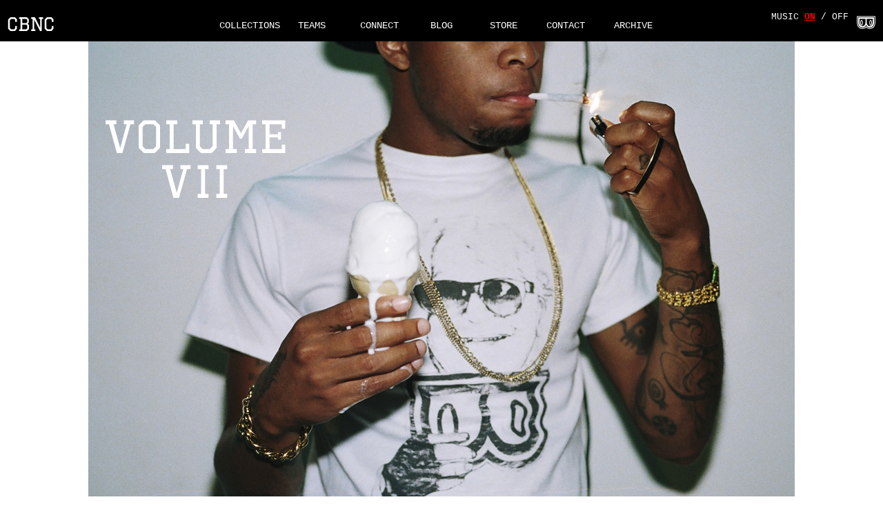

--- FILE ---
content_type: text/html; charset=UTF-8
request_url: https://cbnc.us/?s=collection&colId=7
body_size: 2294
content:


<!DOCTYPE html>
<html>

<head>
<meta charset="utf-8" />
<meta name="viewport" content="width=device-width, maximum-scale=1.0, minimum-scale=1.0, initial-scale=1.0" />
<title>C B N C</title>
<meta name="keywords" content="
chubby boob,
foxtail,
fox tail,
nerd crew,
cbnc,
chubby boob foxtail gang,
soulja boy,
khleo,
sodmg,
audio push,
the push,
lil mama,
louis vuitton tail charm,
louis vuitton fur charm,
louis vuitton fox,
louis vuitton fur accessory,
william rast fox tail,
justin timberlake fox tail,
fox fur tail keychains,
victoria beckham fox tail,
bag fox tail,
purse fox tail,
jerk fox tail,
jerking foxtail,
hanging boobs,
telephone wire boob,
telephone wire eyes,
telephone wire glasses,
hanging glasses,
hanging eyes,
telephone wire B,
hanging B,
chris brown foxtail,
keri hilson foxtail,
teyana taylor foxtail,
kanye west foxtail,
pretty boy swagg foxtail,
all black everything foxtail,
teairra mari foxtail,
soulful commandoe fox tail,
cooper fox tail,
sanford fox tail,
Michael J. Fox tail,
Megan Fox tail,
 "/>
<meta name="description" content="WE ARE C B N C" />
<link rel="shortcut icon" href="favicon.ico" />
<link href="https://cbnc.us/_/css/layout.css" rel="stylesheet" type="text/css">
<link href="https://cbnc.us/_/css/desktop.css" rel="stylesheet" type="text/css" media="only screen and (min-width:769px)">
<link href="https://cbnc.us/_/css/tablet.css" rel="stylesheet" type="text/css" media="only screen and (min-width:481px) and (max-width:768px)">
<link href="https://cbnc.us/_/css/phone.css" rel="stylesheet" type="text/css" media="only screen and (max-width:480px)">

<!--Scripts-->
<!--[if lt IE 9]>
<script src="http://html5shiv.googlecode.com/svn/trunk/html5.js"></script>
<![endif]-->

<script src="http://ajax.googleapis.com/ajax/libs/jquery/1.9.0/jquery.min.js"></script>
<!--<script src="https://cbnc.us/_/js/modernizr.js"></script>-->
<script src="https://cbnc.us/_/js/mobile-menu.js"></script>
<script src="https://cbnc.us/_/js/jquery.cookie.js"></script>
<script src="https://cbnc.us/_/js/main.js"></script>

<style>
	nav a:hover,
				nav a:active,
				nav li:hover > a,
				.archive > h1,
				.bio > h1,
				.about > h1,
				.contact > h1,
				.contact li a:hover,
				.contact li a:active,
				.active
				{color:#FF0000}
				.active{font-weight:bold; text-decoration:underline;}</style>
<script>
  (function(i,s,o,g,r,a,m){i['GoogleAnalyticsObject']=r;i[r]=i[r]||function(){
  (i[r].q=i[r].q||[]).push(arguments)},i[r].l=1*new Date();a=s.createElement(o),
  m=s.getElementsByTagName(o)[0];a.async=1;a.src=g;m.parentNode.insertBefore(a,m)
  })(window,document,'script','//www.google-analytics.com/analytics.js','ga');

  ga('create', 'UA-40857646-5', 'cbnc.us');
  ga('send', 'pageview');

</script>
<script>
  (function(i,s,o,g,r,a,m){i['GoogleAnalyticsObject']=r;i[r]=i[r]||function(){
  (i[r].q=i[r].q||[]).push(arguments)},i[r].l=1*new Date();a=s.createElement(o),
  m=s.getElementsByTagName(o)[0];a.async=1;a.src=g;m.parentNode.insertBefore(a,m)
  })(window,document,'script','//www.google-analytics.com/analytics.js','ga');

  ga('create', 'UA-40857646-1', 'skdigitaldesign.com');
  ga('send', 'pageview');

</script><head>
<body id="top">

<!-- Page Container if Needed-->
<!--<div id="page">-->

<!-- Banner -->
<!-- End ofBanner -->

<!-- Navigation -->
<nav><!--<h1>Main Site Navigation</h1>-->
<div id="mobileNav">
<div id="deviceMenu"><a href="#" onClick="flipArchive()">Archive</a></div>
<div id="deviceMenu"><a href="#" onClick="flipConnect()">Connect</a></div>
<div id="deviceMenu"><a href="#" onClick="flipCollection()">Collection</a></div>
<div id="deviceMenu"><a href="index.php?s=shop">Store</a></div>
<div id="deviceMenu"><a href="#" onClick="flipMenu()">&#9776;</a></div>
<div id="CBNC"><a href="index.php"><img src="https://cbnc.us/_images/layout/cbnc-logo-letters.png" width="40" /></a></div>
</div>

<div id="tag">MUSIC <span id="mPlay" class="active">ON</span> / <span id="mPause">OFF</span>
<div id="tag-img"><img src="https://cbnc.us/_images/layout/cbnc-logo.png" width="29" height="21" /></div>

<div id="home-logo-link"><a href="index.php"><img src="https://cbnc.us/_images/layout/cbnc-logo-letters.png" width="69" height="22" /></a></div>
</div>
	<ul id="nav">
<!-- Audio Loading --> 
 
  	<audio id="audio" autoplay loop>
			<source src="_music/10-Nas-Is-Like-(Instrumental).mp3" type="audio/mpeg">Your browser does not support HTML5 audio element.    </audio>
    
<!-- Main Navigation Links --> 

    	<li><a href="#">Collections</a><ul><li><a href="?s=collection&colId=1">Volume I</a></li><li><a href="?s=collection&colId=2">Volume II</a></li><li><a href="?s=collection&colId=3">Volume III</a></li><li><a href="?s=collection&colId=4">Volume IV</a></li><li><a href="?s=collection&colId=5">Volume V</a></li><li><a href="?s=collection&colId=6">Volume VI</a></li><li><a href="?s=collection&colId=7">Volume VII</a></li><li><a href="?s=collection&colId=8">Volume VIII</a></li><li><a href="?s=collection&colId=9">Volume IX</a></li><li><a href="?s=collection&colId=10">Volume X</a></li><li><a href="?s=collection&colId=11">Volume XI</a></li><li><a href="?s=collection&colId=12">Volume XII</a></li><li><a href="?s=collection&colId=13">Volume XIII</a></li><li><a href="?s=collection&colId=14">Volume XIV</a></li><li><a href="?s=collection&colId=15">Volume XV</a></li><li><a href="?s=collection&colId=16">Volume 10 YEAR ANNIVERSARY RETROSPECTIVE</a></li></ul></li><!--
      
    --><li><a href="#">Teams</a>
    	 	<ul>
        	<li><a href="index.php?s=bio&team=bike">Bike Team</a></li>
          <li><a href="index.php?s=bio&team=skate">Skate Team</a></li>
        </ul>
       </li><!--      

    -->
    <li><a href="#">Connect</a><ul><li><a href="http://cbnc.tumblr.com/" target="_blank">Tumblr</a></li><li><a href="https://twitter.com/C_B_N_C" target="_blank">Twitter</a></li><li><a href="https://www.facebook.com/pages/CBNC/42131422531" target="_blank">Facebook</a></li><li><a href="http://instagram.com/cbnc#" target="_blank">Instagram</a></li></ul></li><!--
    --><li><a href="index.php?s=blog">Blog</a></li><!--
    --><li><a href="index.php?s=shop">Store</a></li><!--
    --><li><a href="mailto:info@cbnc.us">Contact</a></li><!--
    -->
    <li><a href="#">Archive</a><ul><li><a href="?s=archive&id=1">2008</a></li><li><a href="?s=archive&id=2">2009</a></li><li><a href="?s=archive&id=3">2010</a></li><li><a href="?s=archive&id=4">2011</a></li></ul></li>  </ul>
  
<div id="mobileMenu">
  <ul id="navMain">
  	<li><a href="index.php?s=bio&team=bike">Bike Team</a></li>
    <li><a href="index.php?s=bio&team=skate">Skate Team</a></li>    
    <li><a href="blog">Blog</a></li>
        <li><a href="mailto:info@cbnc.us">Contact</a></li>  	
  </ul>
  
  <ul id="navCollection">
  	<li><a href="?s=collection&colId=">Volume </a></li><li><a href="?s=collection&colId=1">Volume I</a></li><li><a href="?s=collection&colId=2">Volume II</a></li><li><a href="?s=collection&colId=3">Volume III</a></li><li><a href="?s=collection&colId=4">Volume IV</a></li><li><a href="?s=collection&colId=5">Volume V</a></li><li><a href="?s=collection&colId=6">Volume VI</a></li><li><a href="?s=collection&colId=7">Volume VII</a></li><li><a href="?s=collection&colId=8">Volume VIII</a></li><li><a href="?s=collection&colId=9">Volume IX</a></li><li><a href="?s=collection&colId=10">Volume X</a></li><li><a href="?s=collection&colId=11">Volume XI</a></li><li><a href="?s=collection&colId=12">Volume XII</a></li><li><a href="?s=collection&colId=13">Volume XIII</a></li><li><a href="?s=collection&colId=14">Volume XIV</a></li><li><a href="?s=collection&colId=15">Volume XV</a></li><li><a href="?s=collection&colId=16">Volume 10 YEAR ANNIVERSARY RETROSPECTIVE</a></li>  </ul>
		

  <ul id="navConnect">
  	<li><a href="" target="_blank"></a></li><li><a href="http://cbnc.tumblr.com/" target="_blank">Tumblr</a></li><li><a href="https://twitter.com/C_B_N_C" target="_blank">Twitter</a></li><li><a href="https://www.facebook.com/pages/CBNC/42131422531" target="_blank">Facebook</a></li><li><a href="http://instagram.com/cbnc#" target="_blank">Instagram</a></li>  </ul>
  
  <ul id="navArchive">
  	<li><a href="?s=archive&id="></a></li><li><a href="?s=archive&id=1">2008</a></li><li><a href="?s=archive&id=2">2009</a></li><li><a href="?s=archive&id=3">2010</a></li><li><a href="?s=archive&id=4">2011</a></li>  </ul>
</div>  
</nav>
<!-- End of Navigation -->

<!-- Content Section Container -->
<section id="content">

<!-- Columns Layout -->
<div class="collection"><img src="https://cbnc.us/_images/collection/vii/01.jpg"><img src="https://cbnc.us/_images/collection/vii/02.jpg"><img src="https://cbnc.us/_images/collection/vii/03.jpg"><img src="https://cbnc.us/_images/collection/vii/04.jpg"><img src="https://cbnc.us/_images/collection/vii/05.jpg"><img src="https://cbnc.us/_images/collection/vii/06.jpg"><img src="https://cbnc.us/_images/collection/vii/07.jpg"><img src="https://cbnc.us/_images/collection/vii/08.jpg"><img src="https://cbnc.us/_images/collection/vii/09.jpg"><img src="https://cbnc.us/_images/collection/vii/10.jpg"><img src="https://cbnc.us/_images/collection/vii/11.jpg"><img src="https://cbnc.us/_images/collection/vii/12.jpg"><img src="https://cbnc.us/_images/collection/vii/13.jpg"><img src="https://cbnc.us/_images/collection/vii/14.jpg"><img src="https://cbnc.us/_images/collection/vii/15.jpg"></div>
<!-- End of Columns Layout -->

</section>
<!-- End of Content Section Container -->

<!-- Footer -->
<!-- End of Footer -->

<!--</div>-->
<!--End of page div-->

</body>
</html>


--- FILE ---
content_type: text/css
request_url: https://cbnc.us/_/css/layout.css
body_size: 533
content:
/* CSS Document */
@charset "UTF-8";

/* CBNC Font Face */

@font-face
{
font-family: CBNCFont;
src: url('../../_font/TradeGothicW01-Cn18.ttf'),
     url('../../_font/TradeGothicW01-Cn18.eot'); /* IE9 */
} 

/* Global Content Formatting and Styles */
html, body{
	margin:0;
	padding:0;
}
body{
	color:#000;
	line-height:1.5em;
	font-family:"Courier New", Courier, monospace;
	font-size:10px;
	background:#FFF;
}
.clear{
	clear:both;
}
p{
	font-size:1.4em;
	line-height:1.5em;
}
#content{
	padding:0;
	margin:0;
}
.home{
	overflow:hidden;
}
.home img{
	position:absolute;
	z-index:5;
	border:none;
}
.home video{
	object-fit: cover;
}
@media only screen and (max-width:599px){
	.home video{
		display:none;
	}
	#divHeight{
		margin:40px auto 0;
		width:300px;
	}
	#iframeID{
		width:300px;
	}
}
/* Tablet */
@media only screen and (min-width:600px) and (max-width:768px){
	.home video{
		display:none;
	}
	#divHeight{
		margin:40px auto 0;
		width:600px;
	}
	#iframeID{		
		width:600px;
	}	
}
/* Desktop */
@media only screen and (min-width:769px){
	#divHeight{
		margin:60px auto 0;
		width:1000px;
	}
	#iframeID{
		margin:0 auto;
		width:1000px;
	}
}
#navMain, #navArchive, #navCollection, #navConnect,#mobileNav, #tag{display:none;}
#mobileNav div:nth-child(5){
	font-weight:bold;
	font-size:1.5em;
}
#deviceMenu img{
	padding-top:10px;
}
h1{font-size:5em; font-weight:bold; color:rgb(0,0,0); margin: 0;}
h2{color:#999; font-size:2em;}
a, a:visited{color:#FFF; text-decoration:none;}
a:hover, a:active{}

/*-----------------------------------------------------------------------
Error Styles Layout
-----------------------------------------------------------------------*/
.error-404{margin:5%; padding:2.5%; background:#222;}
.error-404 a, .error-404 a:visited{color:#999; text-decoration:underline;}


--- FILE ---
content_type: text/css
request_url: https://cbnc.us/_/css/desktop.css
body_size: 866
content:
/* CSS Document */
@charset "UTF-8";

/* Layout Large Screens (default for older browsers) */

/*-----------------------------------------------------------------------
Banner & Logo Styles
-----------------------------------------------------------------------*/
nav{
	position:fixed;
	top:0;
	left:0;
	z-index:10;
	width:100%;
	background:rgba(0,0,0,1);
	font-size:1.4em;
	text-align:center;
	text-transform:uppercase;	
}
nav #tag{
	display:block;
	color:#FFF;
	font-size:.9em;
	text-align:right;
	margin:18px 50px 0 0;
}
nav #tag-img{
	position:absolute;
	top:15px;
	right:10px;
	margin:2px 0 0 10px;
}
nav #home-logo-link{
	position:absolute;
	top:19px;
	left:10px;
}
nav #tag img{
	position:relative;
	top:5px;
}
nav #tag #mPlay, nav #tag #mPause{
	cursor:pointer;
}
nav ul{
	margin:-18px 0 0 0;
	padding:0;
	list-style:none;
}
nav li{
	margin:0;
	padding:15px 0;
	display:inline-block;
	width:90px;
}
/*--- DROPDOWN ---*/
nav ul ul{
	position:absolute;
	display:none;
	background:rgba(0,0,0,1);
}
nav ul li:hover > ul{
	margin:15px 0 0 -10px;
	display:block;
}
nav ul ul li{
	margin-bottom:15px;
	width:110px;
	text-align:center;
}
nav ul a{
	white-space:pre-line; /* Stop text wrapping and creating multi-line dropdown items */
}
nav li:hover ul li{ /* Display the dropdown on hover */
	display:block;
  margin-top:0;
  padding:0;
	left:0; /* Bring back on-screen when needed */
}
#mobileMenu{
	display:none;
}
/*-----------------------------------------------------------------------
Content Layout Styles 
-----------------------------------------------------------------------*/
/*-----------------------------------------------------------------------
Collection Page Styles
-----------------------------------------------------------------------*/
.collection{
	margin-top:60px;
	width:100%;
	height:100%;
	overflow:hidden;
}
.collection img{
	padding:0;
	margin:auto;
	display:block;
}
/*-----------------------------------------------------------------------
Archive Page Styles
-----------------------------------------------------------------------*/
.archive{
	margin:100px auto 0;
	width:900px;	
}
.archive h1{
	text-align:center;
	padding-bottom:1em;
	font-size:5em;
}
/*-----------------------------------------------------------------------
Bio Page Styles
-----------------------------------------------------------------------*/
.bio{
	position:relative;
	margin:100px auto 0;
	padding-left:15px;
	width:960px;	
}
.bio > h1{
	text-align:center;
	padding-bottom:1em;
	font-size:5em;
}
.bio_container{
	margin:0 15px 10px 0;
	display:inline-block;
	height:338px;
	width:225px;
	overflow:hidden;
}
.bio_info{
	position:relative;
	top:-40px;
	z-index:5;
	padding:10px 10px 40px;
	color:#FFF;
	text-align:left;
	background:rgba(0,0,0,.75);
}
.bio_info h1{
	margin-bottom:0;
	color:#FFF;
	font-size:1.7em;
	font-weight:500;
	text-align:center;
	text-transform:uppercase;
}
.bio_info h2{
	color:#FFF;
	font-size:1.4em;
	font-weight:100;
	text-align:center;	
}
.bio_info p{
	font-size:1.4em;
	font-family:Arial, Helvetica, sans-serif;	
}
/*-----------------------------------------------------------------------
About & Content Styles
-----------------------------------------------------------------------*/
.about, .contact{
	position:relative;
	margin:100px auto 0;
	width:900px;
	text-align:center;	
}
.about > h1, .contact > h1{
	padding:0 0 1em 20px;
	font-size:6em;
	font-weight:200;
}
.about span:first-child, .about span:last-child{
	display:block;
}	
.about span:first-child{
	padding-bottom:1em;
	font-size:3em;
	font-weight:bold;
	color:#CCC;
}
.about span:last-child{
	font-size:2em;
	font-weight:300;
	color:#666;
}
.contact ul{
	list-style:none;
}
.contact ul li:nth-child(3){
	list-style:none;
	padding-top:2em;
}
.contact li a, .contact li a:visited{
	color:#666;
	font-size:1.5em;
}


--- FILE ---
content_type: text/css
request_url: https://cbnc.us/_/css/tablet.css
body_size: 822
content:
/* CSS Document */
@charset "UTF-8";

/* Layout (Global rules for all sizes) */

/* Layout Phone Screens */
nav{
	position:fixed;
	top:0;
	left:0;
	z-index:10;
	height:40px;
	width:100%;
	background:rgba(0,0,0,1);
	font-size:1.2em;
	text-align:center;
	text-transform:uppercase;		
}
#mobileNav{
	display:block;
}
#CBNC{
	float:left;
	padding:8px 0 0 5px;
}
#deviceMenu{		
		position: relative;
		font-size:0.9em;
		display: inline-block;
		height: 40px;
		line-height:40px;
		float: right;
		padding:0 10px;
		color: #fff;
		text-decoration: none;
		text-shadow: none;
		text-align:center;
		border-left: 1px solid #FFF;
	}
	#navMain, #navArchive, #navCollection, #navConnect{
		position:absolute;
		top:40px;
		right:0;
		width:100%;
		background-color:rgba(0,0,0,1);
		z-index:5;
		border-top:1px solid #FFF;	
	}
	#navCollection li:first-child, #navArchive li:first-child, #navConnect li:first-child{
		display:none;
	}
	#mobileMenu{
		text-align:right;
	}
	#mobileMenu ul{
		margin:0;
		padding:0 0 0 100px;
		width:600px;
		list-style:none;
	}
	#mobileMenu ul li{
		display:inline-block;
		margin:0;
		padding:5px 0;
		width:100px;
		text-align:center;
		line-height:2.5em;
	}
	#mobileMenu li:last-child{
		border-bottom:none;
	}
	#nav{
		display:none;
	}
/*-----------------------------------------------------------------------
Content Layout Styles 
-----------------------------------------------------------------------*/
/*-----------------------------------------------------------------------
Collection Page Styles
-----------------------------------------------------------------------*/
.collection{
	margin-top:40px;
	width:100%;
	height:100%;
	overflow:hidden;
}
.collection img{
	padding:0;
	margin:0;
	display:block;
}
/*-----------------------------------------------------------------------
Archive Page Styles
-----------------------------------------------------------------------*/
.archive{
	margin:60px auto 0;
	width:600px;	
}
.archive h1{
	text-align:center;
	padding-bottom:1em;
	font-size:5em;
}
.archive img{
	margin:0 auto;
	width:200px;
}
/*-----------------------------------------------------------------------
Bio Page Styles
-----------------------------------------------------------------------*/
.bio{
	position:relative;
	margin:60px auto 0;
	padding-left:15px;
	width:600px;	
}
.bio > h1{
	text-align:center;
	padding-bottom:1em;
	font-size:3em;
}
.bio_container{
	margin:0 0 5px 50px;
	display:inline-block;
	height:338px;
	width:225px;
	overflow:hidden;
}
.bio_info{
	position:relative;
	top:-40px;
	z-index:5;
	padding:10px 10px 40px;
	color:#FFF;
	text-align:left;
	background:rgba(0,0,0,.75);
}
.bio_info h1{
	margin-bottom:0;
	color:#FFF;
	font-size:1.7em;
	font-weight:500;
	text-align:center;
	text-transform:uppercase;
}
.bio_info h2{
	color:#FFF;
	font-size:1.4em;
	font-weight:100;
	text-align:center;	
}
.bio_info p{
	font-size:1.4em;
	font-family:Arial, Helvetica, sans-serif;	
}
/*-----------------------------------------------------------------------
About & Content Styles
-----------------------------------------------------------------------*/
.about, .contact{
	position:relative;
	margin:60px auto 0;
	width:600px;
	text-align:center;	
}
.about > h1, .contact > h1{
	padding:0 0 1em 20px;
	font-size:3em;
	font-weight:200;
}
.about span:first-child, .about span:last-child{
	display:block;
}	
.about span:first-child{
	padding-bottom:1em;
	font-size:1.5em;
	font-weight:bold;
	color:#CCC;
}
.about span:last-child{
	font-size:1.5em;
	font-weight:300;
	color:#666;
}
.contact ul{
	list-style:none;
}
.contact ul li:nth-child(3){
	list-style:none;
	padding-top:2em;
}
.contact li a, .contact li a:visited{
	color:#666;
	font-size:1.5em;
}




--- FILE ---
content_type: text/css
request_url: https://cbnc.us/_/css/phone.css
body_size: 874
content:
/* CSS Document */
@charset "UTF-8";

/* Layout (Global rules for all sizes) */

/* Layout Phone Screens */
@media screen and (max-width:480px){
	nav{
		position:fixed;
		top:0;
		left:0;
		z-index:10;
		height:40px;
		width:100%;
		background:rgba(0,0,0,1);
		font-size:1.2em;
		text-align:center;
		text-transform:uppercase;		
	}
	#mobileNav{
		display:block;
	}
	#CBNC{
	float:left;
	padding:13px 0 0 5px;
}
	#deviceMenu{		
		  position: relative;
		  font-size:0.9em;
		  display: inline-block;
		  height: 40px;
		  line-height:40px;
		  float: right;
		  padding:0 5px;
		  color: #fff;
		  text-decoration: none;
		  text-shadow: none;
		  text-align:center;
		  border-left: 1px solid #999;
	  }
	  #navMain, #navArchive, #navCollection, #navConnect{
		  position:absolute;
		  top:40px;
		  right:0;
		  width:100%;
		  background-color:rgba(0,0,0,1);
		  z-index:5;
			border-top:1px solid #999;	
	  }
		#navCollection li:first-child, #navArchive li:first-child, #navConnect li:first-child{
			display:none;
		}
		#mobileMenu{
			text-align:right;
		}
	  #mobileMenu ul{
		  margin:0 auto;
		  padding:0;
			width:100%;
		  list-style:none;
	  }
	  #mobileMenu ul li{
			display:inline-block;
			margin:0;
			padding:5px 10px;
			text-align:center;
		  line-height:2.5em;
	  }
	  #mobileMenu li:last-child{
		  border-bottom:none;
	  }
	  #nav{
		  display:none;
	  }
}
/*-----------------------------------------------------------------------
Content Layout Styles 
-----------------------------------------------------------------------*/
/*-----------------------------------------------------------------------
Collection Page Styles
-----------------------------------------------------------------------*/
.collection{
	margin-top:40px;
	width:100%;
	height:100%;
	overflow:hidden;
}
.collection img{
	padding:0;
	margin:0;
	display:block;
}
/*-----------------------------------------------------------------------
Archive Page Styles
-----------------------------------------------------------------------*/
.archive{
	margin:60px auto 0;
	width:300px;	
}
.archive h1{
	text-align:center;
	padding-bottom:1em;
	font-size:5em;
}
.archive img{
	margin:0 auto;
	width:150px;
}
/*-----------------------------------------------------------------------
Bio Page Styles
-----------------------------------------------------------------------*/
.bio{
	position:relative;
	margin:60px auto 0;
	padding-left:15px;
	width:300px;	
}
.bio > h1{
	text-align:center;
	padding-bottom:1em;
	font-size:5em;
}
.bio_container{
	margin:0 auto 5px;
	display:block;
	height:338px;
	width:225px;
	overflow:hidden;
}
.bio_info{
	position:relative;
	top:-40px;
	z-index:5;
	padding:10px 10px 40px;
	color:#FFF;
	text-align:left;
	background:rgba(0,0,0,.75);
}
.bio_info h1{
	margin-bottom:0;
	color:#FFF;
	font-size:1.7em;
	font-weight:500;
	text-align:center;
	text-transform:uppercase;
}
.bio_info h2{
	color:#FFF;
	font-size:1.4em;
	font-weight:100;
	text-align:center;	
}
.bio_info p{
	font-size:1.4em;
	font-family:Arial, Helvetica, sans-serif;	
}
/*-----------------------------------------------------------------------
About & Content Styles
-----------------------------------------------------------------------*/
.about, .contact{
	position:relative;
	margin:60px auto 0;
	width:300px;
	text-align:center;
}
.about > h1, .contact > h1{
	padding:0 0 1em 0;
	font-size:3em;
	font-weight:200;
}
.about span:first-child, .about span:last-child{
	display:block;
}	
.about span:first-child{
	padding-bottom:1em;
	font-size:1.5em;
	font-weight:bold;
	color:#CCC;
}
.about span:last-child{
	font-size:1.5em;
	font-weight:300;
	color:#666;
}
.contact ul{
	margin:0;
	padding:0;
	list-style:none;
}
.contact ul li:nth-child(3){
	list-style:none;
	padding-top:2em;
}
.contact li a, .contact li a:visited{
	color:#666;
	font-size:1.5em;
}




--- FILE ---
content_type: text/javascript
request_url: https://cbnc.us/_/js/mobile-menu.js
body_size: 151
content:
// JavaScript Document
// Toggle layers on and off
function flipMenu () {
//turn the layer you want to show on
	document.getElementById('navCollection').style.display = 'none';
	document.getElementById('navConnect').style.display = 'none';
	document.getElementById('navArchive').style.display = 'none';
	if (document.getElementById('navMain').style.display=='block') {
		document.getElementById('navMain').style.display = 'none';
	} else {
		document.getElementById('navMain').style.display = 'block';
	}
}
function flipCollection () {
//turn the layer you want to show on
	document.getElementById('navMain').style.display = 'none';
	document.getElementById('navConnect').style.display = 'none';
	document.getElementById('navArchive').style.display = 'none';
	if (document.getElementById('navCollection').style.display=='block') {
		document.getElementById('navCollection').style.display = 'none';
	} else {
		document.getElementById('navCollection').style.display = 'block';
	}
}
function flipArchive () {
//turn the layer you want to show on
	document.getElementById('navMain').style.display = 'none';
	document.getElementById('navCollection').style.display = 'none';
	document.getElementById('navConnect').style.display = 'none';
	if (document.getElementById('navArchive').style.display=='block') {
		document.getElementById('navArchive').style.display = 'none';
	} else {
		document.getElementById('navArchive').style.display = 'block';
	}
}
function flipConnect () {
//turn the layer you want to show on
	document.getElementById('navMain').style.display = 'none';
	document.getElementById('navCollection').style.display = 'none';
	document.getElementById('navArchive').style.display = 'none';
	if (document.getElementById('navConnect').style.display=='block') {
		document.getElementById('navConnect').style.display = 'none';
	} else {
		document.getElementById('navConnect').style.display = 'block';
	}
}
function updateOrientation(){  
	var contentType = "show_";  
	switch(window.orientation){
		case -90:  
		document.getElementById('nav').style.display = 'block';
		break;  
  
		case 90:  
		document.getElementById('nav').style.display = 'block';
		break;  
	}  
}

--- FILE ---
content_type: text/javascript
request_url: https://cbnc.us/_/js/main.js
body_size: 758
content:
// JavaScript Document
// On Browser Load: Handles Home Video and Collection Images and Music State
$(document).ready(function() {
	var viewportWidth = $(window).width();
	var viewportHeight = $(window).height();
	$('video').attr({heigth: viewportHeight, width: viewportWidth});
	$('div.home').height(viewportHeight + 'px');
        $('.collection img').attr({heigth: viewportHeight, width: viewportWidth});
	
	var imgWidth = $('.home img').width();
	var imgHeight = $('.home img').height();
	var imgRatio = imgHeight/imgWidth;
			
	if(imgWidth >= viewportWidth){
		imgWidth = viewportWidth * 0.9;
		imgHeight = imgWidth * imgRatio;
		$('.home img').attr({width:imgWidth, height:imgHeight});
	}else{
		$('.home img').attr({width:imgWidth, height:imgHeight});	
	}
	
	var imgTop = (viewportHeight - imgHeight)/2;
	var imgLeft = (viewportWidth - imgWidth)/2;
	
	$('.home img').css({top:imgTop, left:imgLeft});
	
	$(function(){
		$('#audio').bind('canplay', function() {
			var newTime = $.cookie("cT");
			this.currentTime = newTime; // jumps to current time set by cookie
			$.removeCookie("cT");
			var audioState = $.cookie("paused"); 
			if(audioState == 'paused'){
				this.pause();
				$('#mPause').addClass("active");
				$('#mPlay').removeClass("active");
			}else{
				this.play();
			}
		});
	});
	
});


// On Resize of Browser: Handles Home Video and Collection Images
$(window).resize(function() {
	var viewportWidth = $(window).width();
	var viewportHeight = $(window).height();
	$('video').attr({heigth: viewportHeight, width: viewportWidth});
        $('div.home').height(viewportHeight + 'px');
	$('.collection img').attr({heigth: viewportHeight, width: viewportWidth});
	
	var imgWidth = $('.home img').width();
	var imgHeight = $('.home img').height();
	var imgRatio = imgHeight/imgWidth;
		
	if(imgWidth >= viewportWidth){
		imgWidth = viewportWidth * 0.9;
		imgHeight = imgWidth * imgRatio;
		$('.home img').attr({width:imgWidth, height:imgHeight});
	}else{
		$('.home img').attr({width:"", height:""});
	}
	
	var imgTop = (viewportHeight - imgHeight)/2;
	var imgLeft = (viewportWidth - imgWidth)/2;
	
	$('.home img').css({top:imgTop, left:imgLeft});

});

// On Orientation Change of Browser: Handles Home Video and Collection Images
$(window).on( "orientationchange", function( event ) {
	var viewportWidth = $(window).width();
	var viewportHeight = $(window).height();
	$('video').attr({heigth: viewportHeight, width: viewportWidth});
	$('div.home').height(viewportHeight + 'px');	
	$('.collection img').attr({heigth: viewportHeight, width: viewportWidth});
	
	var imgWidth = $('.home img').width();
	var imgHeight = $('.home img').height();
	var imgRatio = imgHeight/imgWidth;
		
	if(imgWidth >= viewportWidth){
		imgWidth = viewportWidth * 0.9;
		imgHeight = imgWidth * imgRatio;
		$('.home img').attr({width:imgWidth, height:imgHeight});
	}else{
		$('.home img').attr({width:imgWidth, height:imgHeight});
	}
	
	var imgTop = (viewportHeight - imgHeight)/2;
	var imgLeft = (viewportWidth - imgWidth)/2;
	
	$('.home img').css({top:imgTop, left:imgLeft});

});

// Bio On Hover Actions
$(function(){
	$('.bio_container').hover(
		function(){
			var infoHeight = $(this).children('.bio_info').height();
			//alert(-infoHeight);
			if(infoHeight > 40){
			$(this).children('.bio_info').animate({top:-infoHeight},250);
			}
		},
		function(){
			$(this).children('.bio_info').animate({top:-40},250);
		}
	);
});

// Music Control Buttons
$(function(){
	$('#mPlay').bind('click',function(){
		$('#mPlay').addClass("active");
		$('#mPause').removeClass("active");		
		document.getElementById('audio').play();
		$.removeCookie("paused");
		});
	$('#mPause').bind('click',function(){
		$('#mPause').addClass("active");
		$('#mPlay').removeClass("active");
		document.getElementById('audio').pause();
		var isPaused = "paused";
		$.cookie("paused", isPaused);
		});
});

// Store Current Time of Music in a Cookie
$(function(){
	$('#nav li a').bind('click',function(){
		var cT = audio.currentTime;
		$.cookie("cT", cT);
	});
});

function iframeLoaded() {
      var iFrameID = document.getElementById('iframeID');
      if(iFrameID) {
				iFrameID.height = "";
        iFrameID.height = iFrameID.contentWindow.document.body.scrollHeight + "px";
      }
			//$('#iframeBlog a').attr("target", "_parent");   
  };


--- FILE ---
content_type: text/plain
request_url: https://www.google-analytics.com/j/collect?v=1&_v=j102&a=709164873&t=pageview&_s=1&dl=https%3A%2F%2Fcbnc.us%2F%3Fs%3Dcollection%26colId%3D7&ul=en-us%40posix&dt=C%20B%20N%20C&sr=1280x720&vp=1280x720&_u=IEBAAAABAAAAACAAI~&jid=1295506591&gjid=357085924&cid=585206455.1768816392&tid=UA-40857646-5&_gid=744708346.1768816392&_r=1&_slc=1&z=1242238898
body_size: -448
content:
2,cG-7EXCTYXZ1J